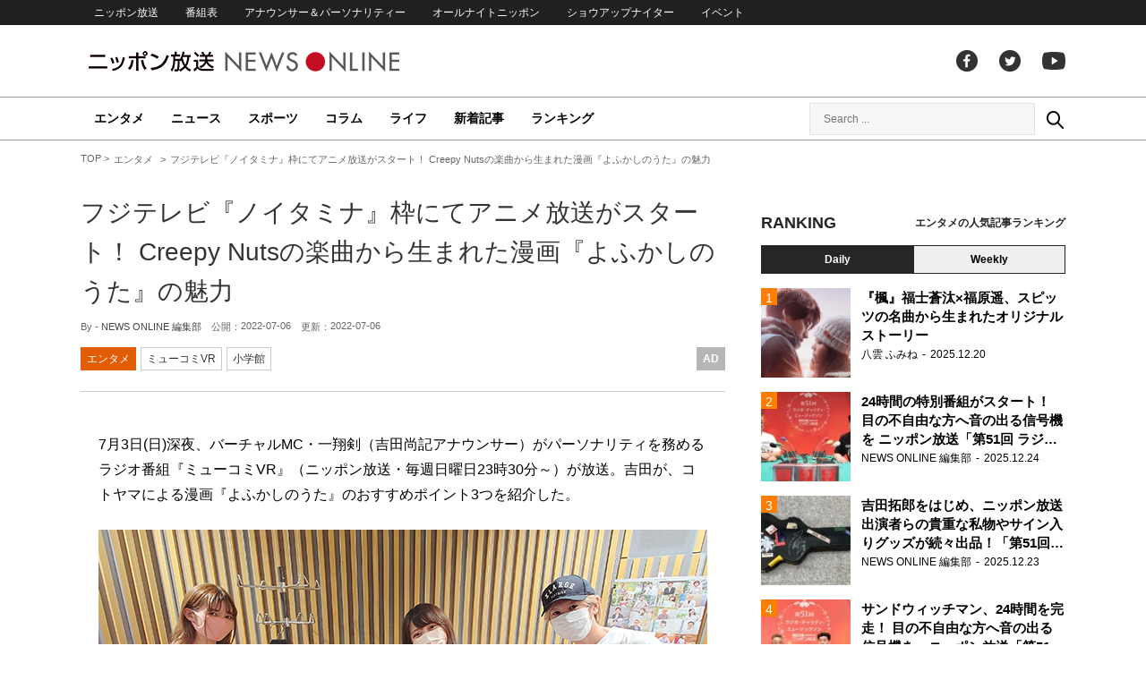

--- FILE ---
content_type: text/html; charset=UTF-8
request_url: https://news.1242.com/article/371740
body_size: 12982
content:
<!DOCTYPE HTML>
<html>
<head prefix="og: http://ogp.me/ns# fb: http://ogp.me/ns/fb# article: http://ogp.me/ns/article#">
<meta charset="utf-8">
<meta name="viewport" content="width=1150">
<meta http-equiv="X-UA-Compatible" content="IE=Edge" />
<link rel="stylesheet" href="https://news.1242.com/wp-content/themes/news1242_PC/js/swiper-bundle.min.css">
<link rel="stylesheet" type="text/css" media="all" href="https://news.1242.com/wp-content/themes/news1242_PC/style.css?20240426903">

<link rel="alternate" type="application/rss+xml" title="RSS" href="https://news.1242.com/feed" />

<link rel="pingback" href="https://news.1242.com/xmlrpc.php">
<link rel="shortcut icon" href="https://news.1242.com/wp-content/themes/news1242_PC/img/favicon.ico"> 
<link rel="apple-touch-icon" href="https://news.1242.com/wp-content/themes/news1242_PC/img/apple-touch-icon.png">

<script type="text/javascript" src="https://ajax.googleapis.com/ajax/libs/jquery/3.3.1/jquery.min.js?ver=3.3.1"></script>
<script src="https://code.jquery.com/jquery-migrate-3.1.0.js"></script>
<script src="https://news.1242.com/wp-content/themes/news1242_PC/js/function.js" charset="utf-8"></script>

<link rel="canonical" href="https://news.1242.com/article/371740">

<meta name='robots' content='max-image-preview:large' />
<link rel='dns-prefetch' href='//news.1242.com' />
<link rel="alternate" title="oEmbed (JSON)" type="application/json+oembed" href="https://news.1242.com/wp-json/oembed/1.0/embed?url=https%3A%2F%2Fnews.1242.com%2Farticle%2F371740" />
<link rel="alternate" title="oEmbed (XML)" type="text/xml+oembed" href="https://news.1242.com/wp-json/oembed/1.0/embed?url=https%3A%2F%2Fnews.1242.com%2Farticle%2F371740&#038;format=xml" />
<style id='wp-img-auto-sizes-contain-inline-css' type='text/css'>
img:is([sizes=auto i],[sizes^="auto," i]){contain-intrinsic-size:3000px 1500px}
/*# sourceURL=wp-img-auto-sizes-contain-inline-css */
</style>
<style id='wp-block-library-inline-css' type='text/css'>
:root{--wp-block-synced-color:#7a00df;--wp-block-synced-color--rgb:122,0,223;--wp-bound-block-color:var(--wp-block-synced-color);--wp-editor-canvas-background:#ddd;--wp-admin-theme-color:#007cba;--wp-admin-theme-color--rgb:0,124,186;--wp-admin-theme-color-darker-10:#006ba1;--wp-admin-theme-color-darker-10--rgb:0,107,160.5;--wp-admin-theme-color-darker-20:#005a87;--wp-admin-theme-color-darker-20--rgb:0,90,135;--wp-admin-border-width-focus:2px}@media (min-resolution:192dpi){:root{--wp-admin-border-width-focus:1.5px}}.wp-element-button{cursor:pointer}:root .has-very-light-gray-background-color{background-color:#eee}:root .has-very-dark-gray-background-color{background-color:#313131}:root .has-very-light-gray-color{color:#eee}:root .has-very-dark-gray-color{color:#313131}:root .has-vivid-green-cyan-to-vivid-cyan-blue-gradient-background{background:linear-gradient(135deg,#00d084,#0693e3)}:root .has-purple-crush-gradient-background{background:linear-gradient(135deg,#34e2e4,#4721fb 50%,#ab1dfe)}:root .has-hazy-dawn-gradient-background{background:linear-gradient(135deg,#faaca8,#dad0ec)}:root .has-subdued-olive-gradient-background{background:linear-gradient(135deg,#fafae1,#67a671)}:root .has-atomic-cream-gradient-background{background:linear-gradient(135deg,#fdd79a,#004a59)}:root .has-nightshade-gradient-background{background:linear-gradient(135deg,#330968,#31cdcf)}:root .has-midnight-gradient-background{background:linear-gradient(135deg,#020381,#2874fc)}:root{--wp--preset--font-size--normal:16px;--wp--preset--font-size--huge:42px}.has-regular-font-size{font-size:1em}.has-larger-font-size{font-size:2.625em}.has-normal-font-size{font-size:var(--wp--preset--font-size--normal)}.has-huge-font-size{font-size:var(--wp--preset--font-size--huge)}.has-text-align-center{text-align:center}.has-text-align-left{text-align:left}.has-text-align-right{text-align:right}.has-fit-text{white-space:nowrap!important}#end-resizable-editor-section{display:none}.aligncenter{clear:both}.items-justified-left{justify-content:flex-start}.items-justified-center{justify-content:center}.items-justified-right{justify-content:flex-end}.items-justified-space-between{justify-content:space-between}.screen-reader-text{border:0;clip-path:inset(50%);height:1px;margin:-1px;overflow:hidden;padding:0;position:absolute;width:1px;word-wrap:normal!important}.screen-reader-text:focus{background-color:#ddd;clip-path:none;color:#444;display:block;font-size:1em;height:auto;left:5px;line-height:normal;padding:15px 23px 14px;text-decoration:none;top:5px;width:auto;z-index:100000}html :where(.has-border-color){border-style:solid}html :where([style*=border-top-color]){border-top-style:solid}html :where([style*=border-right-color]){border-right-style:solid}html :where([style*=border-bottom-color]){border-bottom-style:solid}html :where([style*=border-left-color]){border-left-style:solid}html :where([style*=border-width]){border-style:solid}html :where([style*=border-top-width]){border-top-style:solid}html :where([style*=border-right-width]){border-right-style:solid}html :where([style*=border-bottom-width]){border-bottom-style:solid}html :where([style*=border-left-width]){border-left-style:solid}html :where(img[class*=wp-image-]){height:auto;max-width:100%}:where(figure){margin:0 0 1em}html :where(.is-position-sticky){--wp-admin--admin-bar--position-offset:var(--wp-admin--admin-bar--height,0px)}@media screen and (max-width:600px){html :where(.is-position-sticky){--wp-admin--admin-bar--position-offset:0px}}

/*# sourceURL=wp-block-library-inline-css */
</style><style id='global-styles-inline-css' type='text/css'>
:root{--wp--preset--aspect-ratio--square: 1;--wp--preset--aspect-ratio--4-3: 4/3;--wp--preset--aspect-ratio--3-4: 3/4;--wp--preset--aspect-ratio--3-2: 3/2;--wp--preset--aspect-ratio--2-3: 2/3;--wp--preset--aspect-ratio--16-9: 16/9;--wp--preset--aspect-ratio--9-16: 9/16;--wp--preset--color--black: #000000;--wp--preset--color--cyan-bluish-gray: #abb8c3;--wp--preset--color--white: #ffffff;--wp--preset--color--pale-pink: #f78da7;--wp--preset--color--vivid-red: #cf2e2e;--wp--preset--color--luminous-vivid-orange: #ff6900;--wp--preset--color--luminous-vivid-amber: #fcb900;--wp--preset--color--light-green-cyan: #7bdcb5;--wp--preset--color--vivid-green-cyan: #00d084;--wp--preset--color--pale-cyan-blue: #8ed1fc;--wp--preset--color--vivid-cyan-blue: #0693e3;--wp--preset--color--vivid-purple: #9b51e0;--wp--preset--gradient--vivid-cyan-blue-to-vivid-purple: linear-gradient(135deg,rgb(6,147,227) 0%,rgb(155,81,224) 100%);--wp--preset--gradient--light-green-cyan-to-vivid-green-cyan: linear-gradient(135deg,rgb(122,220,180) 0%,rgb(0,208,130) 100%);--wp--preset--gradient--luminous-vivid-amber-to-luminous-vivid-orange: linear-gradient(135deg,rgb(252,185,0) 0%,rgb(255,105,0) 100%);--wp--preset--gradient--luminous-vivid-orange-to-vivid-red: linear-gradient(135deg,rgb(255,105,0) 0%,rgb(207,46,46) 100%);--wp--preset--gradient--very-light-gray-to-cyan-bluish-gray: linear-gradient(135deg,rgb(238,238,238) 0%,rgb(169,184,195) 100%);--wp--preset--gradient--cool-to-warm-spectrum: linear-gradient(135deg,rgb(74,234,220) 0%,rgb(151,120,209) 20%,rgb(207,42,186) 40%,rgb(238,44,130) 60%,rgb(251,105,98) 80%,rgb(254,248,76) 100%);--wp--preset--gradient--blush-light-purple: linear-gradient(135deg,rgb(255,206,236) 0%,rgb(152,150,240) 100%);--wp--preset--gradient--blush-bordeaux: linear-gradient(135deg,rgb(254,205,165) 0%,rgb(254,45,45) 50%,rgb(107,0,62) 100%);--wp--preset--gradient--luminous-dusk: linear-gradient(135deg,rgb(255,203,112) 0%,rgb(199,81,192) 50%,rgb(65,88,208) 100%);--wp--preset--gradient--pale-ocean: linear-gradient(135deg,rgb(255,245,203) 0%,rgb(182,227,212) 50%,rgb(51,167,181) 100%);--wp--preset--gradient--electric-grass: linear-gradient(135deg,rgb(202,248,128) 0%,rgb(113,206,126) 100%);--wp--preset--gradient--midnight: linear-gradient(135deg,rgb(2,3,129) 0%,rgb(40,116,252) 100%);--wp--preset--font-size--small: 13px;--wp--preset--font-size--medium: 20px;--wp--preset--font-size--large: 36px;--wp--preset--font-size--x-large: 42px;--wp--preset--spacing--20: 0.44rem;--wp--preset--spacing--30: 0.67rem;--wp--preset--spacing--40: 1rem;--wp--preset--spacing--50: 1.5rem;--wp--preset--spacing--60: 2.25rem;--wp--preset--spacing--70: 3.38rem;--wp--preset--spacing--80: 5.06rem;--wp--preset--shadow--natural: 6px 6px 9px rgba(0, 0, 0, 0.2);--wp--preset--shadow--deep: 12px 12px 50px rgba(0, 0, 0, 0.4);--wp--preset--shadow--sharp: 6px 6px 0px rgba(0, 0, 0, 0.2);--wp--preset--shadow--outlined: 6px 6px 0px -3px rgb(255, 255, 255), 6px 6px rgb(0, 0, 0);--wp--preset--shadow--crisp: 6px 6px 0px rgb(0, 0, 0);}:where(.is-layout-flex){gap: 0.5em;}:where(.is-layout-grid){gap: 0.5em;}body .is-layout-flex{display: flex;}.is-layout-flex{flex-wrap: wrap;align-items: center;}.is-layout-flex > :is(*, div){margin: 0;}body .is-layout-grid{display: grid;}.is-layout-grid > :is(*, div){margin: 0;}:where(.wp-block-columns.is-layout-flex){gap: 2em;}:where(.wp-block-columns.is-layout-grid){gap: 2em;}:where(.wp-block-post-template.is-layout-flex){gap: 1.25em;}:where(.wp-block-post-template.is-layout-grid){gap: 1.25em;}.has-black-color{color: var(--wp--preset--color--black) !important;}.has-cyan-bluish-gray-color{color: var(--wp--preset--color--cyan-bluish-gray) !important;}.has-white-color{color: var(--wp--preset--color--white) !important;}.has-pale-pink-color{color: var(--wp--preset--color--pale-pink) !important;}.has-vivid-red-color{color: var(--wp--preset--color--vivid-red) !important;}.has-luminous-vivid-orange-color{color: var(--wp--preset--color--luminous-vivid-orange) !important;}.has-luminous-vivid-amber-color{color: var(--wp--preset--color--luminous-vivid-amber) !important;}.has-light-green-cyan-color{color: var(--wp--preset--color--light-green-cyan) !important;}.has-vivid-green-cyan-color{color: var(--wp--preset--color--vivid-green-cyan) !important;}.has-pale-cyan-blue-color{color: var(--wp--preset--color--pale-cyan-blue) !important;}.has-vivid-cyan-blue-color{color: var(--wp--preset--color--vivid-cyan-blue) !important;}.has-vivid-purple-color{color: var(--wp--preset--color--vivid-purple) !important;}.has-black-background-color{background-color: var(--wp--preset--color--black) !important;}.has-cyan-bluish-gray-background-color{background-color: var(--wp--preset--color--cyan-bluish-gray) !important;}.has-white-background-color{background-color: var(--wp--preset--color--white) !important;}.has-pale-pink-background-color{background-color: var(--wp--preset--color--pale-pink) !important;}.has-vivid-red-background-color{background-color: var(--wp--preset--color--vivid-red) !important;}.has-luminous-vivid-orange-background-color{background-color: var(--wp--preset--color--luminous-vivid-orange) !important;}.has-luminous-vivid-amber-background-color{background-color: var(--wp--preset--color--luminous-vivid-amber) !important;}.has-light-green-cyan-background-color{background-color: var(--wp--preset--color--light-green-cyan) !important;}.has-vivid-green-cyan-background-color{background-color: var(--wp--preset--color--vivid-green-cyan) !important;}.has-pale-cyan-blue-background-color{background-color: var(--wp--preset--color--pale-cyan-blue) !important;}.has-vivid-cyan-blue-background-color{background-color: var(--wp--preset--color--vivid-cyan-blue) !important;}.has-vivid-purple-background-color{background-color: var(--wp--preset--color--vivid-purple) !important;}.has-black-border-color{border-color: var(--wp--preset--color--black) !important;}.has-cyan-bluish-gray-border-color{border-color: var(--wp--preset--color--cyan-bluish-gray) !important;}.has-white-border-color{border-color: var(--wp--preset--color--white) !important;}.has-pale-pink-border-color{border-color: var(--wp--preset--color--pale-pink) !important;}.has-vivid-red-border-color{border-color: var(--wp--preset--color--vivid-red) !important;}.has-luminous-vivid-orange-border-color{border-color: var(--wp--preset--color--luminous-vivid-orange) !important;}.has-luminous-vivid-amber-border-color{border-color: var(--wp--preset--color--luminous-vivid-amber) !important;}.has-light-green-cyan-border-color{border-color: var(--wp--preset--color--light-green-cyan) !important;}.has-vivid-green-cyan-border-color{border-color: var(--wp--preset--color--vivid-green-cyan) !important;}.has-pale-cyan-blue-border-color{border-color: var(--wp--preset--color--pale-cyan-blue) !important;}.has-vivid-cyan-blue-border-color{border-color: var(--wp--preset--color--vivid-cyan-blue) !important;}.has-vivid-purple-border-color{border-color: var(--wp--preset--color--vivid-purple) !important;}.has-vivid-cyan-blue-to-vivid-purple-gradient-background{background: var(--wp--preset--gradient--vivid-cyan-blue-to-vivid-purple) !important;}.has-light-green-cyan-to-vivid-green-cyan-gradient-background{background: var(--wp--preset--gradient--light-green-cyan-to-vivid-green-cyan) !important;}.has-luminous-vivid-amber-to-luminous-vivid-orange-gradient-background{background: var(--wp--preset--gradient--luminous-vivid-amber-to-luminous-vivid-orange) !important;}.has-luminous-vivid-orange-to-vivid-red-gradient-background{background: var(--wp--preset--gradient--luminous-vivid-orange-to-vivid-red) !important;}.has-very-light-gray-to-cyan-bluish-gray-gradient-background{background: var(--wp--preset--gradient--very-light-gray-to-cyan-bluish-gray) !important;}.has-cool-to-warm-spectrum-gradient-background{background: var(--wp--preset--gradient--cool-to-warm-spectrum) !important;}.has-blush-light-purple-gradient-background{background: var(--wp--preset--gradient--blush-light-purple) !important;}.has-blush-bordeaux-gradient-background{background: var(--wp--preset--gradient--blush-bordeaux) !important;}.has-luminous-dusk-gradient-background{background: var(--wp--preset--gradient--luminous-dusk) !important;}.has-pale-ocean-gradient-background{background: var(--wp--preset--gradient--pale-ocean) !important;}.has-electric-grass-gradient-background{background: var(--wp--preset--gradient--electric-grass) !important;}.has-midnight-gradient-background{background: var(--wp--preset--gradient--midnight) !important;}.has-small-font-size{font-size: var(--wp--preset--font-size--small) !important;}.has-medium-font-size{font-size: var(--wp--preset--font-size--medium) !important;}.has-large-font-size{font-size: var(--wp--preset--font-size--large) !important;}.has-x-large-font-size{font-size: var(--wp--preset--font-size--x-large) !important;}
/*# sourceURL=global-styles-inline-css */
</style>

<style id='classic-theme-styles-inline-css' type='text/css'>
/*! This file is auto-generated */
.wp-block-button__link{color:#fff;background-color:#32373c;border-radius:9999px;box-shadow:none;text-decoration:none;padding:calc(.667em + 2px) calc(1.333em + 2px);font-size:1.125em}.wp-block-file__button{background:#32373c;color:#fff;text-decoration:none}
/*# sourceURL=/wp-includes/css/classic-themes.min.css */
</style>
<link rel='stylesheet' id='wp-pagenavi-css' href='https://news.1242.com/wp-content/plugins/wp-pagenavi/pagenavi-css.css?ver=2.70' type='text/css' media='all' />
<link rel="https://api.w.org/" href="https://news.1242.com/wp-json/" /><link rel="alternate" title="JSON" type="application/json" href="https://news.1242.com/wp-json/wp/v2/posts/371740" />
<title>フジテレビ『ノイタミナ』枠にてアニメ放送がスタート！ Creepy Nutsの楽曲から生まれた漫画『よふかしのうた』の魅力  &#8211;  ニッポン放送 NEWS ONLINE</title>

<!-- Global site tag (gtag.js) - Google Analytics -->
<script async src="//www.googletagmanager.com/gtag/js?id=UA-153766325-1"></script>
<script>
  window.dataLayer = window.dataLayer || [];
  function gtag(){dataLayer.push(arguments);}
  gtag('js', new Date());

  gtag('config', 'UA-153766325-1');
</script>
<!-- Google Tag Manager -->
<script>(function(w,d,s,l,i){w[l]=w[l]||[];w[l].push({'gtm.start':
new Date().getTime(),event:'gtm.js'});var f=d.getElementsByTagName(s)[0],
j=d.createElement(s),dl=l!='dataLayer'?'&l='+l:'';j.async=true;j.src=
'https://www.googletagmanager.com/gtm.js?id='+i+dl;f.parentNode.insertBefore(j,f);
})(window,document,'script','dataLayer','GTM-5R63PKS');</script>
<!-- End Google Tag Manager -->

<meta property="fb:app_id" content="1517656511869439" />
<meta property="article:publisher" content="https://www.facebook.com/am1242" />
<meta property="og:locale" content="ja_JP" />
<meta property="og:image" content="https://news.1242.com/wp-content/uploads/2022/07/c06f1e3534a32f04146450bee1a4a5bc.png" />
<meta property="og:title" content="フジテレビ『ノイタミナ』枠にてアニメ放送がスタート！ Creepy Nutsの楽曲から生まれた漫画『よふかしのうた』の魅力" />
<meta property="og:type" content="article" />
<meta property="og:url" content="https://news.1242.com/article/371740" />
<meta property="og:site_name" content="ニッポン放送 NEWS ONLINE" />
<meta property="og:description" content="7月3日(日)深夜、バーチャルMC・一翔剣（吉田尚記アナウンサー）がパーソナリティを務めるラジオ番組『ミューコミVR』（ニッポン放送・毎週日曜日23時30分～）が放送。吉田が、コトヤマによる漫画『よふかしのうた』のおすす..." />

<meta name="twitter:card" content="summary_large_image" />
<meta name="twitter:site" content="@NEWSONLINE1242">
<meta name="twitter:title" content="フジテレビ『ノイタミナ』枠にてアニメ放送がスタート！ Creepy Nutsの楽曲から生まれた漫画『よふかしのうた』の魅力" />
<meta name="twitter:description" content="7月3日(日)深夜、バーチャルMC・一翔剣（吉田尚記アナウンサー）がパーソナリティを務めるラジオ番組『ミューコミVR』（ニッポン放送・毎週日曜日23時30分～）が放送。吉田が、コトヤマによる漫画『よふかしのうた』のおすす..." />
<meta name="twitter:image:src" content="https://news.1242.com/wp-content/uploads/2022/07/c06f1e3534a32f04146450bee1a4a5bc.png" />

<meta name="keywords" content="小学館,ニッポン放送 NEWS ONLINE">
<meta name="description" content="7月3日(日)深夜、バーチャルMC・一翔剣（吉田尚記アナウンサー）がパーソナリティを務めるラジオ番組『ミューコミVR』（ニッポン放送・毎週日曜日23時30分～）が放送。吉田が、コトヤマによる漫画『よふかしのうた』のおすす...">

<!-- Structured Markup -->
<script type="application/ld+json">
{
	"@context" : "http://schema.org",
	"@type" : "Article",
	"name" : "フジテレビ『ノイタミナ』枠にてアニメ放送がスタート！ Creepy Nutsの楽曲から生まれた漫画『よふかしのうた』の魅力",
	"author" : {
			"@type" : "Organization",
			"name" : "NEWS ONLINE 編集部"
	},
	"headline": "フジテレビ『ノイタミナ』枠にてアニメ放送がスタート！ Creepy Nutsの楽曲から生まれた漫画『よふかしのうた』の魅力",
	"publisher": {
		"@type": "organization",
		"name": "株式会社ニッポン放送",
		"logo": {
			"@type": "ImageObject",
			"url": "https://news.1242.com/wp-content/themes/news1242_PC/img/lf-logo.png"
		}
	},
	"datePublished" : "2022-07-06",
	"dateModified": "2022-07-05",
	"image" : "https://news.1242.com/wp-content/uploads/2022/07/c06f1e3534a32f04146450bee1a4a5bc.png",
	"mainEntityOfPage": "https://news.1242.com/article/371740"
}
</script>

<!-- ads -->
<!-- header gam area --><!-- /ads -->

</head>

<body class="wp-singular post-template-default single single-post postid-371740 single-format-standard wp-theme-news1242_PC">

<!-- Google Tag Manager (noscript) -->
<noscript><iframe src="https://www.googletagmanager.com/ns.html?id=GTM-5R63PKS"
height="0" width="0" style="display:none;visibility:hidden"></iframe></noscript>
<!-- End Google Tag Manager (noscript) -->

<div id="fb-root"></div>
<script>(function(d, s, id) {
  var js, fjs = d.getElementsByTagName(s)[0];
  if (d.getElementById(id)) return;
  js = d.createElement(s); js.id = id;
  js.src = "//connect.facebook.net/ja_JP/sdk.js#xfbml=1&version=v2.8";
  fjs.parentNode.insertBefore(js, fjs);
}(document, 'script', 'facebook-jssdk'));</script>

<!-- header -->
<header id="header">
<nav id="header_nav">
	<ul id="menu-header-menu" class="container"><li id="menu-item-97033" class="menu-item menu-item-type-custom menu-item-object-custom menu-item-97033"><a href="https://www.1242.com/">ニッポン放送</a></li>
<li id="menu-item-97035" class="menu-item menu-item-type-custom menu-item-object-custom menu-item-97035"><a href="https://www.1242.com/timetable_tt/">番組表</a></li>
<li id="menu-item-97034" class="menu-item menu-item-type-custom menu-item-object-custom menu-item-97034"><a href="https://www.1242.com/personality/">アナウンサー＆パーソナリティー</a></li>
<li id="menu-item-97036" class="menu-item menu-item-type-custom menu-item-object-custom menu-item-97036"><a href="https://www.allnightnippon.com/">オールナイトニッポン</a></li>
<li id="menu-item-97037" class="menu-item menu-item-type-custom menu-item-object-custom menu-item-97037"><a href="https://baseballking.jp/showup">ショウアップナイター</a></li>
<li id="menu-item-97038" class="menu-item menu-item-type-custom menu-item-object-custom menu-item-97038"><a href="https://event.1242.com/">イベント</a></li>
</ul></nav>
<div class="container" id="header_title">
	<h1 id="sitetitle"><a href="https://news.1242.com/">ニッポン放送 NEWS ONLINE</a></h1>
	<ul id="menu-header-social" class="menu-social"><li id="menu-item-97039" class="menu-item menu-item-type-custom menu-item-object-custom menu-item-97039"><a href="https://www.facebook.com/am1242/">facebook</a></li>
<li id="menu-item-97040" class="menu-item menu-item-type-custom menu-item-object-custom menu-item-97040"><a href="https://twitter.com/NEWSONLINE1242">Twitter</a></li>
<li id="menu-item-97041" class="menu-item menu-item-type-custom menu-item-object-custom menu-item-97041"><a href="https://www.youtube.com/channel/UCTLUf5otEetTThajFlHG_iQ">youtube</a></li>
</ul></div>
<nav id="global_nav">
<div class="container">
	<ul id="menu-global-menu" class="global-menu"><li id="menu-item-97026" class="menu-item menu-item-type-taxonomy menu-item-object-category current-post-ancestor current-menu-parent current-post-parent menu-item-97026"><a href="https://news.1242.com/article/category/entertainment">エンタメ</a></li>
<li id="menu-item-97027" class="menu-item menu-item-type-taxonomy menu-item-object-category menu-item-97027"><a href="https://news.1242.com/article/category/news">ニュース</a></li>
<li id="menu-item-97028" class="menu-item menu-item-type-taxonomy menu-item-object-category menu-item-97028"><a href="https://news.1242.com/article/category/sports">スポーツ</a></li>
<li id="menu-item-97029" class="menu-item menu-item-type-taxonomy menu-item-object-category menu-item-97029"><a href="https://news.1242.com/article/category/column">コラム</a></li>
<li id="menu-item-97030" class="menu-item menu-item-type-taxonomy menu-item-object-category menu-item-97030"><a href="https://news.1242.com/article/category/life">ライフ</a></li>
<li id="menu-item-97031" class="menu-item menu-item-type-post_type menu-item-object-page current_page_parent menu-item-97031"><a href="https://news.1242.com/article-new">新着記事</a></li>
<li id="menu-item-202813" class="menu-item menu-item-type-post_type menu-item-object-page menu-item-202813"><a href="https://news.1242.com/ranking">ランキング</a></li>
</ul>	<div id="box_search">
	<form role="search" method="get" id="searchform" class="searchform" action="https://news.1242.com/">
	<label class="screen_reader_text" for="s">検索:</label>
	<input type="text" placeholder="Search ..." value="" name="s" id="s">
	</form>
	<a href="javascript:void(0)">Search</a>
	</div>
</div>
</nav>
</header>
<!-- /header -->

<!-- noads -->	

<!-- main -->
<main id="main" class="container">


<!-- breadcrumb -->
<ul id="breadcrumb" vocab="https://schema.org/" typeof="BreadcrumbList">
	<li property="itemListElement" typeof="ListItem">
		<a href="https://news.1242.com/" property="item" typeof="WebPage"><span property="name">TOP</span></a>
		<meta property="position" content="1">
	</li>
		<li property="itemListElement" typeof="ListItem">
		<a href="https://news.1242.com/article/category/entertainment" property="item" typeof="WebPage"><span property="name">エンタメ</span></a>
		<meta property="position" content="2">
	</li>
		<li property="itemListElement" typeof="ListItem">
		<span property="name">フジテレビ『ノイタミナ』枠にてアニメ放送がスタート！ Creepy Nutsの楽曲から生まれた漫画『よふかしのうた』の魅力</span>
		<meta property="position" content="3">
	</li>

</ul>
<!-- /breadcrumb -->
<div id="main_list">
<article class="single-page">
	<div class="entry_title">
		<h1><a href="https://news.1242.com/article/371740">フジテレビ『ノイタミナ』枠にてアニメ放送がスタート！ Creepy Nutsの楽曲から生まれた漫画『よふかしのうた』の魅力</a></h1>
		<p><span class="author">By - <a href="https://news.1242.com/article/author/nakano" title="NEWS ONLINE 編集部 の投稿" rel="author">NEWS ONLINE 編集部</a></span>
		　公開：<time>2022-07-06</time>
		　更新：<time>2022-07-06</time></p>
		<p class="entry_tags"><a href="https://news.1242.com/article/category/entertainment">エンタメ</a><a href="https://news.1242.com/article/program/mcvr">ミューコミVR</a><a href="https://news.1242.com/article/tag/%e5%b0%8f%e5%ad%a6%e9%a4%a8" rel="tag">小学館</a><span class="sponsored">Ad</span>
</p>
	</div>

	<section class="entry_main">
<p>7月3日(日)深夜、バーチャルMC・一翔剣（吉田尚記アナウンサー）がパーソナリティを務めるラジオ番組『ミューコミVR』（ニッポン放送・毎週日曜日23時30分～）が放送。吉田が、コトヤマによる漫画『よふかしのうた』のおすすめポイント3つを紹介した。</p>
<p><img class="aligncenter" src="https://news.1242.com/wp-content/uploads/2022/07/2aa796fe1fcab1525ea1d5cde37750e0.png" alt="フジテレビ『ノイタミナ』枠にてアニメ放送がスタート！ Creepy Nutsの楽曲から生まれた漫画『よふかしのうた』の魅力" width="680" height="383" /></p>
<p>番組内では、コーナー『サポーターズVR by 小学館』を展開。こちらは、年間500冊以上マンガを読んでいるという吉田が、今誰かにオススメしたい作品を紹介するコーナーとなっており、今回は『よふかしのうた』をピックアップ。不眠が続く中学2年生・夜守コウが、初めて一人外に出た夜、“あるもの”と出会うところから物語が始まるこの作品は、HIPHOPユニット・Creepy Nutsの楽曲『よふかしのうた』に由来していることでも知られている。今回吉田は、この漫画のおすすめポイント3つを解説した。</p>
<p>吉田：おすすめポイントその１は「舞台が全部夜」。</p>
<p>基本的に、物語が全部、夜に進んでるんですよ。中学生のときとか、夜12時過ぎに外出てるのとか、めっちゃワクワクするじゃないですか。ただ、夜歩いていると「うちに帰りなさい」とかおまわりさんに言われてしまうと思うんですけど。そこで、ちょっと違うものに出会うんです。</p>
<p>ZOC・西井万理那（パートナー）：うんうん。</p>
<p>吉田：おすすめポイントその2は「めちゃくちゃフェチな吸血鬼」。</p>
<p>夜守コウ君は外に出て行って、いきなり美少女に出会うんです。その美少女が何者かというと、七草ナズナちゃんという名前の、美少女吸血鬼なんです。普通の格好とかをしていなくて、結構面倒くさい格好をし、下ネタが大好きで恋バナが苦手、みたいな。美少女に出会って血を吸われると、好きになりそうだと思うでしょ？でも、逆。吸血鬼のことを好きな人が存在して、その好きな人の血を吸うと、その人も吸血鬼になっちゃうのよ。単に血を吸われるだけでは吸血鬼にならないんだけど、好きになってると眷属（けんぞく）になってしまう。そういう設定なんだけど、コウ君はまだ中2で「恋とかよく分かんない」みたいな話をずっとしてるので、ナズナちゃんの方がじれるっていう。途中で、ナース服着たりメイド服着たりもする。</p>
<p>西井：可愛い！</p>
<p>吉田：おすすめポイントその3は「さらりと出てくる名言」。</p>
<p>文字少なめの漫画でぱーっと読んでいけるんだけど、“なぜ人は夜更かしをするのか”ということに対して、「それは1日に満足していないからだ」みたいなことが出てくるんですけど、すっごい決め台詞なのに普通の会話の流れで出てきたりするんですよ。</p>
<p>漫画『よふかしのうた』の魅力的な要素3つを語った吉田。この作品は『週刊少年サンデー』にて連載中で、コミックス最新12巻が7月15日（金）に発売。また、7月7日（木）よりフジテレビ『ノイタミナ』枠ほかにてテレビアニメが放送スタート。詳細は、公式サイトや公式SNSでチェックすることができる。</p>
<div class="page-links">
<p>
</p>
</div>
	</section>


<!-- 3013/mcvr/ミューコミVR --><div class="box-info_program">
<h2>番組情報</h2><div class="box-info_program-in">
	<figure><a href="https://www.allnightnippon.com/mcvr/" target="_blank">		<img src="https://news.1242.com/wp-content/uploads/2021/04/20210322145854.jpg" />
	</a></figure>
<div class="box-info_program-txt">
	<div class="box-info_program-title">
	<h3>ミューコミVR</h3>
	<p>毎週日曜日 23:30 - 24:30</p>	<a href="https://www.allnightnippon.com/mcvr/" target="_blank" class="program-link">番組HP</a>	</div>
	<p>ニッポン放送初のVRアナウンサー「一翔剣（いっしょう・けん）」がお届けする、カルチャー・エンタメプログラム。YouTube Live上に『VR』空間を展開し、60分のラジオ番組を同時生配信！ 一翔剣は、2019年に"HoneyWorks"ヤマコ氏のデザインによるVRアナウンサーとして活動開始。今回、アイドル・アーティストとして活動する西井万理那、末吉9太郎を番組パートナーに迎え、『VR』空間でコラボレーションしていく！！<br>
<br>
</p>
	<!-- 1970/01/01 00:00:00~1970/01/09 05:00:00-->
</div>
</div>
</div>


<div class="box-btn_sns">
	<ul>
		<li><a href="https://x.com/intent/tweet?url=https://news.1242.com/article/371740&text=%E3%83%95%E3%82%B8%E3%83%86%E3%83%AC%E3%83%93%E3%80%8E%E3%83%8E%E3%82%A4%E3%82%BF%E3%83%9F%E3%83%8A%E3%80%8F%E6%9E%A0%E3%81%AB%E3%81%A6%E3%82%A2%E3%83%8B%E3%83%A1%E6%94%BE%E9%80%81%E3%81%8C%E3%82%B9%E3%82%BF%E3%83%BC%E3%83%88%EF%BC%81+Creepy+Nuts%E3%81%AE%E6%A5%BD%E6%9B%B2%E3%81%8B%E3%82%89%E7%94%9F%E3%81%BE%E3%82%8C%E3%81%9F%E6%BC%AB%E7%94%BB%E3%80%8E%E3%82%88%E3%81%B5%E3%81%8B%E3%81%97%E3%81%AE%E3%81%86%E3%81%9F%E3%80%8F%E3%81%AE%E9%AD%85%E5%8A%9B&via=NEWSONLINE1242" target="_blank">ツイートする</a></li>
		<li><a href="https://m.facebook.com/sharer.php?u=https://news.1242.com/article/371740" target="_blank" rel="nofollow">シェアする</a></li>
		<li><a href="line://msg/text/?%0D%0Ahttps://news.1242.com/article/371740">送る</a></li>
		<li><a href="https://b.hatena.ne.jp/add?mode=confirm&url=https://news.1242.com/article/371740&title=%E3%83%95%E3%82%B8%E3%83%86%E3%83%AC%E3%83%93%E3%80%8E%E3%83%8E%E3%82%A4%E3%82%BF%E3%83%9F%E3%83%8A%E3%80%8F%E6%9E%A0%E3%81%AB%E3%81%A6%E3%82%A2%E3%83%8B%E3%83%A1%E6%94%BE%E9%80%81%E3%81%8C%E3%82%B9%E3%82%BF%E3%83%BC%E3%83%88%EF%BC%81+Creepy+Nuts%E3%81%AE%E6%A5%BD%E6%9B%B2%E3%81%8B%E3%82%89%E7%94%9F%E3%81%BE%E3%82%8C%E3%81%9F%E6%BC%AB%E7%94%BB%E3%80%8E%E3%82%88%E3%81%B5%E3%81%8B%E3%81%97%E3%81%AE%E3%81%86%E3%81%9F%E3%80%8F%E3%81%AE%E9%AD%85%E5%8A%9B" target="_blank" rel="nofollow">はてな</a><script type="text/javascript" src="https://b.st-hatena.com/js/bookmark_button.js" charset="utf-8" async="async"></script></li>
	</ul>
</div>
</article>


<!-- noads -->

<div id="related-list">
<h2 class="list_title"><span>関連記事</span></h2>
<div id="related-list-in">
	<article class="entry_list thumb">
	<a href="https://news.1242.com/article/370174"><figure><img width="230" height="143" src="https://news.1242.com/wp-content/uploads/2022/06/3eb9b81220117c12163fdeb4b13752fb-230x143.png"  alt="楽しむ天才“オタク5人組”の友情を描いた漫画『裸一貫！つづ井さん』の魅力" decoding="async" loading="lazy" /></figure>
	<div class="entry_title">
	<h3 class="title_txt">楽しむ天才“オタク5人組”の友情を描いた漫画『裸一貫！つづ井さん』の魅力</h3>
	<p class="entry_meta">
	<time>2022.06.29</time><span class="sponsored">Ad</span>
	</p>
	</div>
	</a>
	</article>
	
	<article class="entry_list thumb">
	<a href="https://news.1242.com/article/369034"><figure><img width="230" height="143" src="https://news.1242.com/wp-content/uploads/2022/06/3cf13ce77b932a45e21920ae641ddb6b-230x143.png"  alt="“イケメン”安室透のベタなカッコ良さやが詰まった人気スピンオフ漫画 『名探偵コナン ゼロの日常』の魅力" decoding="async" loading="lazy" /></figure>
	<div class="entry_title">
	<h3 class="title_txt">“イケメン”安室透のベタなカッコ良さやが詰まった人気スピンオフ漫画 『名探偵コナン ゼロの日常』の魅力</h3>
	<p class="entry_meta">
	<time>2022.06.22</time><span class="sponsored">Ad</span>
	</p>
	</div>
	</a>
	</article>
	
	<article class="entry_list thumb">
	<a href="https://news.1242.com/article/367301"><figure><img width="230" height="143" src="https://news.1242.com/wp-content/uploads/2022/06/49ee5fc266076e849f45d11f71f7465f-230x143.png"  alt="新作アニメシリーズが全世界配信！高度な遺産を悪しき者から守る特殊部隊の活躍を描いた大人気アクション漫画『スプリガン』の魅力" decoding="async" loading="lazy" /></figure>
	<div class="entry_title">
	<h3 class="title_txt">新作アニメシリーズが全世界配信！高度な遺産を悪しき者から守る特殊部隊の活躍を描いた大人気アクション漫画『スプリガン』の魅力</h3>
	<p class="entry_meta">
	<time>2022.06.15</time><span class="sponsored">Ad</span>
	</p>
	</div>
	</a>
	</article>
	
	<article class="entry_list thumb">
	<a href="https://news.1242.com/article/365726"><figure><img width="230" height="143" src="https://news.1242.com/wp-content/uploads/2022/06/17cd0ad95a0a603391b58992591a061b-230x143.png"  alt="特撮のディティールをリアルに描く… “特撮美術研究会”が舞台の漫画『劇光仮面』の魅力" decoding="async" loading="lazy" /></figure>
	<div class="entry_title">
	<h3 class="title_txt">特撮のディティールをリアルに描く… “特撮美術研究会”が舞台の漫画『劇光仮面』の魅力</h3>
	<p class="entry_meta">
	<time>2022.06.08</time><span class="sponsored">Ad</span>
	</p>
	</div>
	</a>
	</article>
	
	<article class="entry_list thumb">
	<a href="https://news.1242.com/article/365248"><figure><img width="230" height="143" src="https://news.1242.com/wp-content/uploads/2022/06/20220604_475107re_1200-230x143.jpg"  alt="マンガ特化ポッドキャスト番組『マンガのラジオ』マンガ大賞発起人・吉田尚記が漫画家・皆川亮二に迫る" decoding="async" loading="lazy" /></figure>
	<div class="entry_title">
	<h3 class="title_txt">マンガ特化ポッドキャスト番組『マンガのラジオ』マンガ大賞発起人・吉田尚記が漫画家・皆川亮二に迫る</h3>
	<p class="entry_meta">
	<time>2022.06.05</time>	</p>
	</div>
	</a>
	</article>
	
	<article class="entry_list thumb">
	<a href="https://news.1242.com/article/364293"><figure><img width="230" height="143" src="https://news.1242.com/wp-content/uploads/2022/05/b0bbed1d8f73453f35bc02013b1edb35-230x143.png"  alt="「読めば野球が上手くなる」科学的な練習法で成長する革命的野球漫画『おおきく振りかぶって』の魅力" decoding="async" loading="lazy" /></figure>
	<div class="entry_title">
	<h3 class="title_txt">「読めば野球が上手くなる」科学的な練習法で成長する革命的野球漫画『おおきく振りかぶって』の魅力</h3>
	<p class="entry_meta">
	<time>2022.06.01</time><span class="sponsored">Ad</span>
	</p>
	</div>
	</a>
	</article>
	
</div>
</div>
<!-- 371740,371740,371740,371740,371740,371740,371740 -->
<!-- OB area -->
</div><!-- /#main_list -->

<!-- side -->
<!-- side -->
<aside id="sidebar">

<!-- noads -->

<? // サイドバー　ランキング表示 ?>


<!-- sidebar rank -->
<div id="side_ranking">
<h2 class="list_title">
<strong>Ranking</strong>
<span>エンタメの人気記事ランキング</span>
</h2>
<div class="swiper-container swiper-wrapper tab_switch">
<div class="swiper-wrapper">
<button id="tab_daily" class="swiper-slide">Daily</button><button id="tab_weekly" class="swiper-slide">Weekly</button>
</div>
</div>
<div class="swiper-container tab_body">
<div class="swiper-wrapper">
<!-- daily -->
<div class="tab_list swiper-slide" id="tab_daily-body">
	<article class="entry_list thumb">
	<a href="https://news.1242.com/article/539069"><figure><img width="100" height="100" src="https://news.1242.com/wp-content/uploads/2025/12/Frame-153-1-1-100x100.png"  alt="『楓』福士蒼汰×福原遥、スピッツの名曲から生まれたオリジナルストーリー" decoding="async" loading="lazy" srcset="https://news.1242.com/wp-content/uploads/2025/12/Frame-153-1-1-100x100.png 100w, https://news.1242.com/wp-content/uploads/2025/12/Frame-153-1-1-160x160.png 160w" sizes="auto, (max-width: 100px) 100vw, 100px" /></figure>
	<div class="entry_title">
	<h3 class="title_txt">『楓』福士蒼汰×福原遥、スピッツの名曲から生まれたオリジナルストーリー</h3>
	<p class="entry_meta">
	<span class="author">八雲 ふみね</span><time>2025.12.20</time>	</p>
	</div>
	</a>
	</article>
	<article class="entry_list thumb">
	<a href="https://news.1242.com/article/539453"><figure><img width="100" height="100" src="https://news.1242.com/wp-content/uploads/2025/12/a4fe4f834b7e2a701778a7e249d8c22f-1-100x100.jpg"  alt="24時間の特別番組がスタート！  目の不自由な方へ音の出る信号機を ニッポン放送「第51回 ラジオ・チャリティ・ミュージックソン」" decoding="async" loading="lazy" srcset="https://news.1242.com/wp-content/uploads/2025/12/a4fe4f834b7e2a701778a7e249d8c22f-1-100x100.jpg 100w, https://news.1242.com/wp-content/uploads/2025/12/a4fe4f834b7e2a701778a7e249d8c22f-1-160x160.jpg 160w" sizes="auto, (max-width: 100px) 100vw, 100px" /></figure>
	<div class="entry_title">
	<h3 class="title_txt">24時間の特別番組がスタート！  目の不自由な方へ音の出る信号機を ニッポン放送「第51回 ラジオ・チャリティ・ミュージックソン」</h3>
	<p class="entry_meta">
	<span class="author">NEWS ONLINE 編集部</span><time>2025.12.24</time>	</p>
	</div>
	</a>
	</article>
	<article class="entry_list thumb">
	<a href="https://news.1242.com/article/539370"><figure><img width="100" height="100" src="https://news.1242.com/wp-content/uploads/2025/12/c8f6b3c20f47249da1b8f394493f0415-1-100x100.jpg"  alt="吉田拓郎をはじめ、ニッポン放送出演者らの貴重な私物やサイン入りグッズが続々出品！「第51回 ラジオ・チャリティ・ミュージックソン」" decoding="async" loading="lazy" srcset="https://news.1242.com/wp-content/uploads/2025/12/c8f6b3c20f47249da1b8f394493f0415-1-100x100.jpg 100w, https://news.1242.com/wp-content/uploads/2025/12/c8f6b3c20f47249da1b8f394493f0415-1-160x160.jpg 160w" sizes="auto, (max-width: 100px) 100vw, 100px" /></figure>
	<div class="entry_title">
	<h3 class="title_txt">吉田拓郎をはじめ、ニッポン放送出演者らの貴重な私物やサイン入りグッズが続々出品！「第51回 ラジオ・チャリティ・ミュージックソン」</h3>
	<p class="entry_meta">
	<span class="author">NEWS ONLINE 編集部</span><time>2025.12.23</time>	</p>
	</div>
	</a>
	</article>
	<article class="entry_list thumb">
	<a href="https://news.1242.com/article/539411"><figure><img width="100" height="100" src="https://news.1242.com/wp-content/uploads/2025/12/b838b7dad2df2912569aeff98fc2f29d-1-100x100.jpg"  alt="サンドウィッチマン、24時間を完走！ 目の不自由な方へ音の出る信号機を　ニッポン放送「第51回 ラジオ・チャリティ・ミュージックソン」" decoding="async" loading="lazy" srcset="https://news.1242.com/wp-content/uploads/2025/12/b838b7dad2df2912569aeff98fc2f29d-1-100x100.jpg 100w, https://news.1242.com/wp-content/uploads/2025/12/b838b7dad2df2912569aeff98fc2f29d-1-160x160.jpg 160w" sizes="auto, (max-width: 100px) 100vw, 100px" /></figure>
	<div class="entry_title">
	<h3 class="title_txt">サンドウィッチマン、24時間を完走！ 目の不自由な方へ音の出る信号機を　ニッポン放送「第51回 ラジオ・チャリティ・ミュージックソン」</h3>
	<p class="entry_meta">
	<span class="author">NEWS ONLINE 編集部</span><time>2025.12.25</time>	</p>
	</div>
	</a>
	</article>
	<article class="entry_list thumb">
	<a href="https://news.1242.com/article/538836"><figure><img width="100" height="100" src="https://news.1242.com/wp-content/uploads/2025/12/77f1e58a980a9c4f0a9e4a98d6247acd-100x100.jpg"  alt="スペシャルゲストが続々決定！ テーマは“次なる一歩”「第51回 ラジオ・チャリティ・ミュージックソン」" decoding="async" loading="lazy" srcset="https://news.1242.com/wp-content/uploads/2025/12/77f1e58a980a9c4f0a9e4a98d6247acd-100x100.jpg 100w, https://news.1242.com/wp-content/uploads/2025/12/77f1e58a980a9c4f0a9e4a98d6247acd-160x160.jpg 160w" sizes="auto, (max-width: 100px) 100vw, 100px" /></figure>
	<div class="entry_title">
	<h3 class="title_txt">スペシャルゲストが続々決定！ テーマは“次なる一歩”「第51回 ラジオ・チャリティ・ミュージックソン」</h3>
	<p class="entry_meta">
	<span class="author">NEWS ONLINE 編集部</span><time>2025.12.15</time>	</p>
	</div>
	</a>
	</article>
</div>

<!-- weekly -->
<div class="tab_list swiper-slide" id="tab_weekly-body">
	<article class="entry_list thumb">
	<a href="https://news.1242.com/article/539069"><figure><img width="100" height="100" src="https://news.1242.com/wp-content/uploads/2025/12/Frame-153-1-1-100x100.png"  alt="『楓』福士蒼汰×福原遥、スピッツの名曲から生まれたオリジナルストーリー" decoding="async" loading="lazy" srcset="https://news.1242.com/wp-content/uploads/2025/12/Frame-153-1-1-100x100.png 100w, https://news.1242.com/wp-content/uploads/2025/12/Frame-153-1-1-160x160.png 160w" sizes="auto, (max-width: 100px) 100vw, 100px" /></figure>
	<div class="entry_title">
	<h3 class="title_txt">『楓』福士蒼汰×福原遥、スピッツの名曲から生まれたオリジナルストーリー</h3>
	<p class="entry_meta">
	<span class="author">八雲 ふみね</span><time>2025.12.20</time>	</p>
	</div>
	</a>
	</article>
	<article class="entry_list thumb">
	<a href="https://news.1242.com/article/538772"><figure><img width="100" height="100" src="https://news.1242.com/wp-content/uploads/2025/12/Frame-136-4-100x100.png"  alt="『ロマンティック・キラー』何もかもがぶっ飛んでいる！？異色のラブコメ爆誕！" decoding="async" loading="lazy" srcset="https://news.1242.com/wp-content/uploads/2025/12/Frame-136-4-100x100.png 100w, https://news.1242.com/wp-content/uploads/2025/12/Frame-136-4-160x160.png 160w" sizes="auto, (max-width: 100px) 100vw, 100px" /></figure>
	<div class="entry_title">
	<h3 class="title_txt">『ロマンティック・キラー』何もかもがぶっ飛んでいる！？異色のラブコメ爆誕！</h3>
	<p class="entry_meta">
	<span class="author">八雲 ふみね</span><time>2025.12.13</time>	</p>
	</div>
	</a>
	</article>
	<article class="entry_list thumb">
	<a href="https://news.1242.com/article/538836"><figure><img width="100" height="100" src="https://news.1242.com/wp-content/uploads/2025/12/77f1e58a980a9c4f0a9e4a98d6247acd-100x100.jpg"  alt="スペシャルゲストが続々決定！ テーマは“次なる一歩”「第51回 ラジオ・チャリティ・ミュージックソン」" decoding="async" loading="lazy" srcset="https://news.1242.com/wp-content/uploads/2025/12/77f1e58a980a9c4f0a9e4a98d6247acd-100x100.jpg 100w, https://news.1242.com/wp-content/uploads/2025/12/77f1e58a980a9c4f0a9e4a98d6247acd-160x160.jpg 160w" sizes="auto, (max-width: 100px) 100vw, 100px" /></figure>
	<div class="entry_title">
	<h3 class="title_txt">スペシャルゲストが続々決定！ テーマは“次なる一歩”「第51回 ラジオ・チャリティ・ミュージックソン」</h3>
	<p class="entry_meta">
	<span class="author">NEWS ONLINE 編集部</span><time>2025.12.15</time>	</p>
	</div>
	</a>
	</article>
	<article class="entry_list thumb">
	<a href="https://news.1242.com/article/539370"><figure><img width="100" height="100" src="https://news.1242.com/wp-content/uploads/2025/12/c8f6b3c20f47249da1b8f394493f0415-1-100x100.jpg"  alt="吉田拓郎をはじめ、ニッポン放送出演者らの貴重な私物やサイン入りグッズが続々出品！「第51回 ラジオ・チャリティ・ミュージックソン」" decoding="async" loading="lazy" srcset="https://news.1242.com/wp-content/uploads/2025/12/c8f6b3c20f47249da1b8f394493f0415-1-100x100.jpg 100w, https://news.1242.com/wp-content/uploads/2025/12/c8f6b3c20f47249da1b8f394493f0415-1-160x160.jpg 160w" sizes="auto, (max-width: 100px) 100vw, 100px" /></figure>
	<div class="entry_title">
	<h3 class="title_txt">吉田拓郎をはじめ、ニッポン放送出演者らの貴重な私物やサイン入りグッズが続々出品！「第51回 ラジオ・チャリティ・ミュージックソン」</h3>
	<p class="entry_meta">
	<span class="author">NEWS ONLINE 編集部</span><time>2025.12.23</time>	</p>
	</div>
	</a>
	</article>
	<article class="entry_list thumb">
	<a href="https://news.1242.com/article/539453"><figure><img width="100" height="100" src="https://news.1242.com/wp-content/uploads/2025/12/a4fe4f834b7e2a701778a7e249d8c22f-1-100x100.jpg"  alt="24時間の特別番組がスタート！  目の不自由な方へ音の出る信号機を ニッポン放送「第51回 ラジオ・チャリティ・ミュージックソン」" decoding="async" loading="lazy" srcset="https://news.1242.com/wp-content/uploads/2025/12/a4fe4f834b7e2a701778a7e249d8c22f-1-100x100.jpg 100w, https://news.1242.com/wp-content/uploads/2025/12/a4fe4f834b7e2a701778a7e249d8c22f-1-160x160.jpg 160w" sizes="auto, (max-width: 100px) 100vw, 100px" /></figure>
	<div class="entry_title">
	<h3 class="title_txt">24時間の特別番組がスタート！  目の不自由な方へ音の出る信号機を ニッポン放送「第51回 ラジオ・チャリティ・ミュージックソン」</h3>
	<p class="entry_meta">
	<span class="author">NEWS ONLINE 編集部</span><time>2025.12.24</time>	</p>
	</div>
	</a>
	</article>
</div>
</div>
</div>
<script src="https://news.1242.com/wp-content/themes/news1242_PC/js/swiper-bundle.min.js"></script>
<script type="text/javascript">
	var tabSwitch = new Swiper('.tab_switch', {
		spaceBetween: 0,
		slidesPerView: 2,
		freeMode: true,
		watchSlidesVisibility: true,
		watchSlidesProgress: true,
		allowTouchMove: false,
	});
	var tabSlide = new Swiper('.tab_body', {
		thumbs: {
			swiper: tabSwitch
		}
	});
</script>

</div>
<!-- /sidebar rank -->

<!-- noads -->

<!-- sidebar latest -->
<div id="side_latest">
	<h2 class="list_title"><span>エンタメの新着記事</span></h2>
	<article class="entry_list thumb">
	<a href="https://news.1242.com/article/539124"><figure><img width="100" height="100" src="https://news.1242.com/wp-content/uploads/2025/12/38_4_00-100x100.jpg"  alt="正体は口外禁止の鬼「やぶ」とは！？　海を望む呉の総鎮守、亀山神社にてランパンプスが合格祈願！" decoding="async" loading="lazy" srcset="https://news.1242.com/wp-content/uploads/2025/12/38_4_00-100x100.jpg 100w, https://news.1242.com/wp-content/uploads/2025/12/38_4_00-160x160.jpg 160w" sizes="auto, (max-width: 100px) 100vw, 100px" /></figure>
	<div class="entry_title">
	<h3 class="title_txt">正体は口外禁止の鬼「やぶ」とは！？　海を望む呉の総鎮守、亀山神社にてランパンプスが合格祈願！</h3>
	<p class="entry_meta">
	<span class="author">NEWS ONLINE 編集部</span><time>2025.12.26</time>	</p>
	</div>
	</a>
	</article>
	<article class="entry_list thumb">
	<a href="https://news.1242.com/article/539612"><figure><img width="100" height="100" src="https://news.1242.com/wp-content/uploads/2025/12/bc9f5ee2e4053a46f1d5bb21e622380b-100x100.jpg"  alt="『松田聖子のオールナイトニッポンGOLD』いよいよ今夜放送！" decoding="async" loading="lazy" srcset="https://news.1242.com/wp-content/uploads/2025/12/bc9f5ee2e4053a46f1d5bb21e622380b-100x100.jpg 100w, https://news.1242.com/wp-content/uploads/2025/12/bc9f5ee2e4053a46f1d5bb21e622380b-160x160.jpg 160w" sizes="auto, (max-width: 100px) 100vw, 100px" /></figure>
	<div class="entry_title">
	<h3 class="title_txt">『松田聖子のオールナイトニッポンGOLD』いよいよ今夜放送！</h3>
	<p class="entry_meta">
	<span class="author">NEWS ONLINE 編集部</span><time>2025.12.26</time>	</p>
	</div>
	</a>
	</article>
	<article class="entry_list thumb">
	<a href="https://news.1242.com/article/539411"><figure><img width="100" height="100" src="https://news.1242.com/wp-content/uploads/2025/12/b838b7dad2df2912569aeff98fc2f29d-1-100x100.jpg"  alt="サンドウィッチマン、24時間を完走！ 目の不自由な方へ音の出る信号機を　ニッポン放送「第51回 ラジオ・チャリティ・ミュージックソン」" decoding="async" loading="lazy" srcset="https://news.1242.com/wp-content/uploads/2025/12/b838b7dad2df2912569aeff98fc2f29d-1-100x100.jpg 100w, https://news.1242.com/wp-content/uploads/2025/12/b838b7dad2df2912569aeff98fc2f29d-1-160x160.jpg 160w" sizes="auto, (max-width: 100px) 100vw, 100px" /></figure>
	<div class="entry_title">
	<h3 class="title_txt">サンドウィッチマン、24時間を完走！ 目の不自由な方へ音の出る信号機を　ニッポン放送「第51回 ラジオ・チャリティ・ミュージックソン」</h3>
	<p class="entry_meta">
	<span class="author">NEWS ONLINE 編集部</span><time>2025.12.25</time>	</p>
	</div>
	</a>
	</article>
	<article class="entry_list thumb">
	<a href="https://news.1242.com/article/539453"><figure><img width="100" height="100" src="https://news.1242.com/wp-content/uploads/2025/12/a4fe4f834b7e2a701778a7e249d8c22f-1-100x100.jpg"  alt="24時間の特別番組がスタート！  目の不自由な方へ音の出る信号機を ニッポン放送「第51回 ラジオ・チャリティ・ミュージックソン」" decoding="async" loading="lazy" srcset="https://news.1242.com/wp-content/uploads/2025/12/a4fe4f834b7e2a701778a7e249d8c22f-1-100x100.jpg 100w, https://news.1242.com/wp-content/uploads/2025/12/a4fe4f834b7e2a701778a7e249d8c22f-1-160x160.jpg 160w" sizes="auto, (max-width: 100px) 100vw, 100px" /></figure>
	<div class="entry_title">
	<h3 class="title_txt">24時間の特別番組がスタート！  目の不自由な方へ音の出る信号機を ニッポン放送「第51回 ラジオ・チャリティ・ミュージックソン」</h3>
	<p class="entry_meta">
	<span class="author">NEWS ONLINE 編集部</span><time>2025.12.24</time>	</p>
	</div>
	</a>
	</article>
	<article class="entry_list thumb">
	<a href="https://news.1242.com/article/538263"><figure><img width="100" height="100" src="https://news.1242.com/wp-content/uploads/2025/12/8ec6a9c9f17f674d2b5aa83ddff080e1-4-100x100.jpg"  alt="走裕介、新曲『氷花』は極寒の阿寒湖に咲く“氷の花”がテーマ" decoding="async" loading="lazy" srcset="https://news.1242.com/wp-content/uploads/2025/12/8ec6a9c9f17f674d2b5aa83ddff080e1-4-100x100.jpg 100w, https://news.1242.com/wp-content/uploads/2025/12/8ec6a9c9f17f674d2b5aa83ddff080e1-4-160x160.jpg 160w" sizes="auto, (max-width: 100px) 100vw, 100px" /></figure>
	<div class="entry_title">
	<h3 class="title_txt">走裕介、新曲『氷花』は極寒の阿寒湖に咲く“氷の花”がテーマ</h3>
	<p class="entry_meta">
	<span class="author">NEWS ONLINE 編集部</span><time>2025.12.24</time>	</p>
	</div>
	</a>
	</article>
	<article class="entry_list thumb">
	<a href="https://news.1242.com/article/539248"><figure><img width="100" height="100" src="https://news.1242.com/wp-content/uploads/2025/12/ANN0_2025-2026-1-100x100.jpg"  alt="『オールナイトニッポン0(ZERO)』 年末年始 スペシャルパーソナリティ決定！12月29日（月）しずる・1月2日（金）戸谷菊之介・1月3日（土）鈴木俊貴" decoding="async" loading="lazy" srcset="https://news.1242.com/wp-content/uploads/2025/12/ANN0_2025-2026-1-100x100.jpg 100w, https://news.1242.com/wp-content/uploads/2025/12/ANN0_2025-2026-1-160x160.jpg 160w" sizes="auto, (max-width: 100px) 100vw, 100px" /></figure>
	<div class="entry_title">
	<h3 class="title_txt">『オールナイトニッポン0(ZERO)』 年末年始 スペシャルパーソナリティ決定！12月29日（月）しずる・1月2日（金）戸谷菊之介・1月3日（土）鈴木俊貴</h3>
	<p class="entry_meta">
	<span class="author">NEWS ONLINE 編集部</span><time>2025.12.23</time>	</p>
	</div>
	</a>
	</article>
	<article class="entry_list thumb">
	<a href="https://news.1242.com/article/539261"><figure><img width="100" height="100" src="https://news.1242.com/wp-content/uploads/2025/12/ANNX_2025-2026-100x100.jpg"  alt="年末年始の『オールナイトニッポンX(クロス)』 スペシャルパーソナリティ決定！12月29日（月）ニッチェ・1月1日（木）きゅるりんってしてみて 1月2日（金）ONE N&#8217; ONLY" decoding="async" loading="lazy" srcset="https://news.1242.com/wp-content/uploads/2025/12/ANNX_2025-2026-100x100.jpg 100w, https://news.1242.com/wp-content/uploads/2025/12/ANNX_2025-2026-160x160.jpg 160w" sizes="auto, (max-width: 100px) 100vw, 100px" /></figure>
	<div class="entry_title">
	<h3 class="title_txt">年末年始の『オールナイトニッポンX(クロス)』 スペシャルパーソナリティ決定！12月29日（月）ニッチェ・1月1日（木）きゅるりんってしてみて 1月2日（金）ONE N&#8217; ONLY</h3>
	<p class="entry_meta">
	<span class="author">NEWS ONLINE 編集部</span><time>2025.12.23</time>	</p>
	</div>
	</a>
	</article>
	<article class="entry_list thumb">
	<a href="https://news.1242.com/article/539129"><figure><img width="100" height="100" src="https://news.1242.com/wp-content/uploads/2025/12/277b1dc9bf2b148cb898bad6f59b0b97-8-100x100.jpg"  alt="ニッポン放送の人気ポッドキャスト番組が遂に地上波進出！「バッテリィズの東京ブルペン～全国大会編～」全国10局で放送" decoding="async" loading="lazy" srcset="https://news.1242.com/wp-content/uploads/2025/12/277b1dc9bf2b148cb898bad6f59b0b97-8-100x100.jpg 100w, https://news.1242.com/wp-content/uploads/2025/12/277b1dc9bf2b148cb898bad6f59b0b97-8-160x160.jpg 160w" sizes="auto, (max-width: 100px) 100vw, 100px" /></figure>
	<div class="entry_title">
	<h3 class="title_txt">ニッポン放送の人気ポッドキャスト番組が遂に地上波進出！「バッテリィズの東京ブルペン～全国大会編～」全国10局で放送</h3>
	<p class="entry_meta">
	<span class="author">NEWS ONLINE 編集部</span><time>2025.12.23</time>	</p>
	</div>
	</a>
	</article>
	<article class="entry_list thumb">
	<a href="https://news.1242.com/article/539370"><figure><img width="100" height="100" src="https://news.1242.com/wp-content/uploads/2025/12/c8f6b3c20f47249da1b8f394493f0415-1-100x100.jpg"  alt="吉田拓郎をはじめ、ニッポン放送出演者らの貴重な私物やサイン入りグッズが続々出品！「第51回 ラジオ・チャリティ・ミュージックソン」" decoding="async" loading="lazy" srcset="https://news.1242.com/wp-content/uploads/2025/12/c8f6b3c20f47249da1b8f394493f0415-1-100x100.jpg 100w, https://news.1242.com/wp-content/uploads/2025/12/c8f6b3c20f47249da1b8f394493f0415-1-160x160.jpg 160w" sizes="auto, (max-width: 100px) 100vw, 100px" /></figure>
	<div class="entry_title">
	<h3 class="title_txt">吉田拓郎をはじめ、ニッポン放送出演者らの貴重な私物やサイン入りグッズが続々出品！「第51回 ラジオ・チャリティ・ミュージックソン」</h3>
	<p class="entry_meta">
	<span class="author">NEWS ONLINE 編集部</span><time>2025.12.23</time>	</p>
	</div>
	</a>
	</article>
	<article class="entry_list thumb">
	<a href="https://news.1242.com/article/539353"><figure><img width="100" height="100" src="https://news.1242.com/wp-content/uploads/2025/12/277b1dc9bf2b148cb898bad6f59b0b97-13-100x100.jpg"  alt="2026年注目の若手俳優・見上愛がオールナイトニッポンのパーソナリティに初挑戦！「のんびり楽しい2026年の始まりになりますように」" decoding="async" loading="lazy" srcset="https://news.1242.com/wp-content/uploads/2025/12/277b1dc9bf2b148cb898bad6f59b0b97-13-100x100.jpg 100w, https://news.1242.com/wp-content/uploads/2025/12/277b1dc9bf2b148cb898bad6f59b0b97-13-160x160.jpg 160w" sizes="auto, (max-width: 100px) 100vw, 100px" /></figure>
	<div class="entry_title">
	<h3 class="title_txt">2026年注目の若手俳優・見上愛がオールナイトニッポンのパーソナリティに初挑戦！「のんびり楽しい2026年の始まりになりますように」</h3>
	<p class="entry_meta">
	<span class="author">NEWS ONLINE 編集部</span><time>2025.12.22</time>	</p>
	</div>
	</a>
	</article>
</div>
<!-- /sidebar latest -->

<!-- noads -->

</aside>
<!-- /sidebar -->
<!-- /side -->


</main>
<!-- /main -->

<p id="pagetop"><a href="#header">Page top</a></p>
<!-- footer -->
<footer id="footer">
<nav id="footer_nav">
<div class="container">
	<h3>CATEGORIES：</h3>
	<ul id="menu-footer-menu" class="footer-category"><li id="menu-item-97021" class="menu-item menu-item-type-taxonomy menu-item-object-category current-post-ancestor current-menu-parent current-post-parent menu-item-97021"><a href="https://news.1242.com/article/category/entertainment">エンタメ</a></li>
<li id="menu-item-97022" class="menu-item menu-item-type-taxonomy menu-item-object-category menu-item-97022"><a href="https://news.1242.com/article/category/news">ニュース</a></li>
<li id="menu-item-97023" class="menu-item menu-item-type-taxonomy menu-item-object-category menu-item-97023"><a href="https://news.1242.com/article/category/sports">スポーツ</a></li>
<li id="menu-item-97024" class="menu-item menu-item-type-taxonomy menu-item-object-category menu-item-97024"><a href="https://news.1242.com/article/category/column">コラム</a></li>
<li id="menu-item-97025" class="menu-item menu-item-type-taxonomy menu-item-object-category menu-item-97025"><a href="https://news.1242.com/article/category/life">ライフ</a></li>
</ul></div>
</nav>
<nav id="footer_links">
<div class="container">
	<ul id="menu-footer-links" class="footer-links"><li id="menu-item-97014" class="menu-item menu-item-type-post_type menu-item-object-page menu-item-97014"><a href="https://news.1242.com/about">「ニッポン放送 NEWS ONLINE」について</a></li>
<li id="menu-item-97015" class="menu-item menu-item-type-custom menu-item-object-custom menu-item-97015"><a href="/about#company">運営会社</a></li>
<li id="menu-item-97016" class="menu-item menu-item-type-custom menu-item-object-custom menu-item-97016"><a href="/about#site-policy">サイトポリシー</a></li>
<li id="menu-item-97017" class="menu-item menu-item-type-custom menu-item-object-custom menu-item-97017"><a href="/about#member">編集体制</a></li>
<li id="menu-item-97018" class="menu-item menu-item-type-custom menu-item-object-custom menu-item-97018"><a href="https://www.1242.com/lf/privacy_policy/">プライバシーポリシー</a></li>
<li id="menu-item-97019" class="menu-item menu-item-type-custom menu-item-object-custom menu-item-97019"><a href="/about#contact">お問い合わせ</a></li>
<li id="menu-item-97020" class="menu-item menu-item-type-custom menu-item-object-custom menu-item-97020"><a href="https://sales.1242.com/">広告掲載について</a></li>
</ul></div>
</nav>
<div id="copyright">
	<p>当ウェブサイトに掲載の記事、写真などの無断転載、加工しての使用などは一切禁止します。</p>
	<address>Copyright Nippon Broadcasting System, Inc. All Rights Reserved.</address>
</div>
</footer>
<!-- /footer -->

<script type="speculationrules">
{"prefetch":[{"source":"document","where":{"and":[{"href_matches":"/*"},{"not":{"href_matches":["/wp-*.php","/wp-admin/*","/wp-content/uploads/*","/wp-content/*","/wp-content/plugins/*","/wp-content/themes/news1242_PC/*","/*\\?(.+)"]}},{"not":{"selector_matches":"a[rel~=\"nofollow\"]"}},{"not":{"selector_matches":".no-prefetch, .no-prefetch a"}}]},"eagerness":"conservative"}]}
</script>


<!-- noads -->


</body> 
</html>